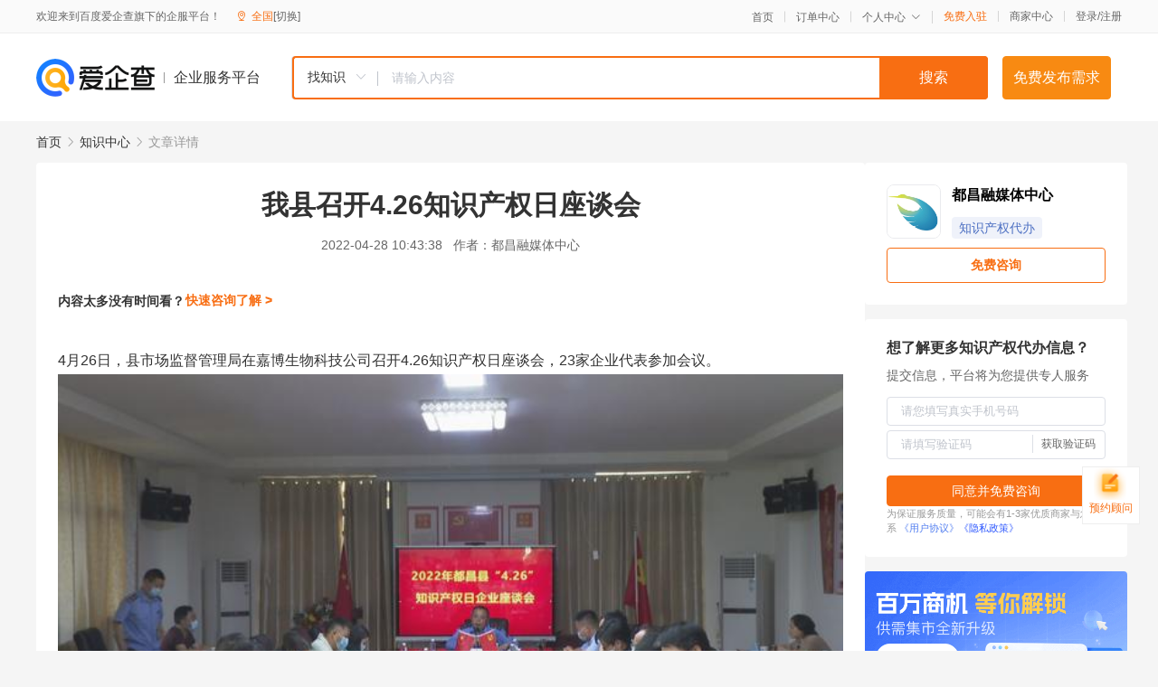

--- FILE ---
content_type: text/html; charset=UTF-8
request_url: https://yiqifu.baidu.com/cknowledge_10001206138
body_size: 4000
content:
<!DOCTYPE html><html><head><meta charset="UTF-8">  <title>我县召开4.26知识产权日座谈会-知识产权代办-爱企查企业服务平台</title>   <meta name="keywords" content="我县召开4.26知识产权日座谈会,知识产权代办,版权,知识产权,知识产权代办资讯信息">   <meta name="description" content="都昌融媒体中心为您提供与我县召开4.26知识产权日座谈会相关的文章内容,4月26日，县市场监督管理局在嘉博生物科技公司召开4.26知识产权日座谈会，23家企业代表参加会议。会上，县市场监督管理局围绕“尊重保护创新 全面开启知识产权”宣传主题，重点宣传、普及和推广知识产权相...查找更多优质文章内容，请关注爱企查企业服务平台。">  <meta http-equiv="X-UA-Compatible" content="IE=edge"><meta name="referrer" content="no-referrer-when-downgrade"><link rel="pre-connect" href="//qifu-pub.bj.bcebos.com/"><link rel="dns-prefetch" href="//qifu-pub.bj.bcebos.com/"><link rel="dns-prefetch" href="//ts.bdimg.com"><link rel="dns-prefetch" href="//himg.bdimg.com"><link rel="shortcut icon" href="//xinpub.cdn.bcebos.com/static/favicon.ico" type="image/x-icon">  <script type="text/javascript" src="//passport.baidu.com/passApi/js/uni_login_wrapper.js"></script><script src="https://xin-static.cdn.bcebos.com/law-m/js/template.js"></script> <link href="//xinpub.cdn.bcebos.com/aiqifu/static/1748572627/css/vendors.95232eab35f.css" rel="stylesheet"><link href="//xinpub.cdn.bcebos.com/aiqifu/static/1748572627/css/cknowledgedetail.f54973436a7.css" rel="stylesheet"> <script>/* eslint-disable */
        // 添加百度统计
        var _hmt = _hmt || [];
        (function () {
            var hm = document.createElement('script');
            hm.src = '//hm.baidu.com/hm.js?37e1bd75d9c0b74f7b4a8ba07566c281';
            hm.setAttribute('async', 'async');
            hm.setAttribute('defer', 'defer');
            var s = document.getElementsByTagName('script')[0];
            s.parentNode.insertBefore(hm, s);
        })();</script></head><body><div id="app">  </div><script>/* eslint-disable */  window.pageData = {"isLogin":0,"userName":null,"casapi":null,"passapi":"\/\/passport.baidu.com\/passApi\/js\/uni_login_wrapper.js","logoutUrl":"https:\/\/yiqifu.baidu.com\/\/cusercenter\/logout","logintype":0,"userPhoto":"https:\/\/himg.bdimg.com\/sys\/portrait\/item\/default.jpg","homePage":"https:\/\/yiqifu.baidu.com","passDomain":"https:\/\/passport.baidu.com","version":"V1.0.33","detail":{"id":"10001206138","onlineStatus":"1","title":"\u6211\u53bf\u53ec\u5f004.26\u77e5\u8bc6\u4ea7\u6743\u65e5\u5ea7\u8c08\u4f1a","author":"\u90fd\u660c\u878d\u5a92\u4f53\u4e2d\u5fc3","logo":"https:\/\/qifu-pub.bj.bcebos.com\/datapic\/53c833e175da7f9cac441e6461a234be_fullsize.jpg","shopLink":"","publishTime":"2022-04-28 10:43:38","content":"<p><span class=\"bjh-p\">4\u670826\u65e5\uff0c\u53bf\u5e02\u573a\u76d1\u7763\u7ba1\u7406\u5c40\u5728\u5609\u535a\u751f\u7269\u79d1\u6280\u516c\u53f8\u53ec\u5f004.26\u77e5\u8bc6\u4ea7\u6743\u65e5\u5ea7\u8c08\u4f1a\uff0c23\u5bb6\u4f01\u4e1a\u4ee3\u8868\u53c2\u52a0\u4f1a\u8bae\u3002<\/span><\/p><p><img src=\"https:\/\/qifu-pub.bj.bcebos.com\/datapic\/126706b572af5726aa9d86c84cac5f90_fullsize.jpg\"><\/p><p><span class=\"bjh-p\">\u4f1a\u4e0a\uff0c\u53bf\u5e02\u573a\u76d1\u7763\u7ba1\u7406\u5c40\u56f4\u7ed5\u201c\u5c0a\u91cd\u4fdd\u62a4\u521b\u65b0 \u5168\u9762\u5f00\u542f\u77e5\u8bc6\u4ea7\u6743\u201d\u5ba3\u4f20\u4e3b\u9898\uff0c\u91cd\u70b9\u5ba3\u4f20\u3001\u666e\u53ca\u548c\u63a8\u5e7f\u77e5\u8bc6\u4ea7\u6743\u76f8\u5173\u77e5\u8bc6\uff0c\u57f9\u517b\u5e7f\u5927\u4f01\u4e1a\u5c0a\u91cd\u77e5\u8bc6\u3001\u5d07\u5c1a\u79d1\u5b66\u3001\u77e5\u8bc6\u4ea7\u6743\u4fdd\u62a4\u610f\u8bc6\uff1b\u8425\u9020\u9f13\u52b1\u77e5\u8bc6\u521b\u65b0\u548c\u4fdd\u62a4\u77e5\u8bc6\u4ea7\u6743\u7684\u6cd5\u5f8b\u73af\u5883\u3002\u540c\u65f6\u7ed3\u5408\u4f18\u5316\u8425\u5546\u73af\u5883\u5de5\u4f5c\uff0c\u5411\u4f01\u4e1a\u5ba3\u4f20\u6d89\u4f01\u6cd5\u5f8b\u6cd5\u89c4\uff0c\u63d0\u5347\u4f01\u4e1a\u3001\u7fa4\u4f17\u7684\u6cd5\u5f8b\u610f\u8bc6\u548c\u6211\u53bf\u672c\u571f\u54c1\u724c\u77e5\u540d\u5ea6\u3002<\/span><\/p><p><span class=\"bjh-p\">\u4eca\u5e74\u76844\u670826\u65e5\u662f\u7b2c22\u4e2a\u4e16\u754c\u77e5\u8bc6\u4ea7\u6743\u65e5\uff0c \u53ec\u5f00\u5ea7\u8c08\u4f1a\u7684\u76ee\u7684\u5c31\u662f\u5bf9\u4fdd\u62a4\u4ea7\u6743\u3001\u7533\u8bf7\u4e13\u5229\u7b49\u653f\u7b56\u79ef\u6781\u5c55\u5f00\u5ba3\u4f20\uff0c\u8425\u9020\u6709\u5229\u4e8e\u77e5\u8bc6\u4ea7\u6743\u4fdd\u62a4\u548c\u8fd0\u7528\u7684\u826f\u597d\u6c1b\u56f4\u3002\u4f1a\u4e0a\uff0c\u8fd8\u5c31\u6211\u53bf\u51fa\u53f0\u7684\u300a\u5173\u4e8e\u4f18\u5316\u4f01\u4e1a\u5168\u751f\u547d\u5468\u671f\u670d\u52a1\u63a8\u8fdb\u7ecf\u6d4e\u9ad8\u8d28\u91cf\u53d1\u5c55\u7684\u82e5\u5e72\u610f\u89c1\uff08\u6682\u884c\uff09\u300b\u4e2d\u652f\u6301\u4f01\u4e1a\u6807\u51c6\u5316\u3001\u7eff\u8272\u5236\u9020\u548c\u5f3a\u5316\u77e5\u8bc6\u4ea7\u6743\u653f\u7b56\u8fdb\u884c\u4e86\u89e3\u8bfb\uff0c\u5e76\u5bf9\u53c2\u4f1a\u768423\u5bb6\u4f01\u4e1a\u63d0\u51fa\u7684\u5404\u9879\u95ee\u9898\u8fdb\u884c\u89e3\u7b54\u3002<\/span><\/p><p><span class=\"bjh-p\">\u6765\u6e90\uff1a\u90fd\u660c\u53bf\u878d\u5a92\u4f53\u4e2d\u5fc3 \u5f20\u7acb\u714c \u4e25\u4e00\u5bbd\uff08\u5b9e\u4e60\uff09<\/span><\/p><br><p>\u5185\u5bb9\u6765\u81ea\u767e\u5bb6\u53f7&nbsp<a href='http:\/\/baijiahao.baidu.com\/s?id=1731318321318305759'>\u67e5\u770b\u539f\u6587<\/a><\/p>","summarization":"4\u670826\u65e5\uff0c\u53bf\u5e02\u573a\u76d1\u7763\u7ba1\u7406\u5c40\u5728\u5609\u535a\u751f\u7269\u79d1\u6280\u516c\u53f8\u53ec\u5f004.26\u77e5\u8bc6\u4ea7\u6743\u65e5\u5ea7\u8c08\u4f1a\uff0c23\u5bb6\u4f01\u4e1a\u4ee3\u8868\u53c2\u52a0\u4f1a\u8bae\u3002\u4f1a\u4e0a\uff0c\u53bf\u5e02\u573a\u76d1\u7763\u7ba1\u7406\u5c40\u56f4\u7ed5\u201c\u5c0a\u91cd\u4fdd\u62a4\u521b\u65b0 \u5168\u9762\u5f00\u542f\u77e5\u8bc6\u4ea7\u6743\u201d\u5ba3\u4f20\u4e3b\u9898\uff0c\u91cd\u70b9\u5ba3\u4f20\u3001\u666e\u53ca\u548c\u63a8\u5e7f\u77e5\u8bc6\u4ea7\u6743\u76f8\u5173\u77e5\u8bc6\uff0c\u57f9\u517b\u5e7f\u5927\u4f01\u4e1a\u5c0a\u91cd\u77e5\u8bc6\u3001\u5d07\u5c1a\u79d1\u5b66\u3001\u77e5\u8bc6\u4ea7\u6743\u4fdd\u62a4\u610f\u8bc6\uff1b\u8425\u9020\u9f13\u52b1\u77e5\u8bc6\u521b\u65b0\u548c\u4fdd\u62a4\u77e5\u8bc6\u4ea7\u6743\u7684\u6cd5\u5f8b\u73af\u5883\u3002\u540c\u65f6\u7ed3\u5408\u4f18\u5316\u8425\u5546\u73af\u5883\u5de5\u4f5c\uff0c\u5411\u4f01\u4e1a\u5ba3\u4f20\u6d89\u4f01\u6cd5\u5f8b\u6cd5\u89c4\uff0c\u63d0\u5347\u4f01\u4e1a\u3001\u7fa4\u4f17\u7684\u6cd5\u5f8b\u610f\u8bc6\u548c\u6211\u53bf\u672c\u571f\u54c1\u724c\u77e5\u540d\u5ea6\u3002\u4eca\u5e74\u76844\u670826\u65e5\u662f\u7b2c22\u4e2a\u4e16\u754c\u77e5\u8bc6\u4ea7\u6743\u65e5\uff0c \u53ec\u5f00\u5ea7\u8c08\u4f1a\u7684\u76ee\u7684\u5c31\u662f\u5bf9\u4fdd\u62a4\u4ea7\u6743\u3001\u7533\u8bf7\u4e13\u5229\u7b49\u653f\u7b56\u79ef\u6781\u5c55\u5f00\u5ba3\u4f20\uff0c\u8425\u9020\u6709\u5229\u4e8e\u77e5\u8bc6\u4ea7\u6743\u4fdd\u62a4\u548c\u8fd0\u7528\u7684\u826f\u597d\u6c1b\u56f4\u3002\u4f1a\u4e0a\uff0c\u8fd8\u5c31\u6211\u53bf\u51fa\u53f0\u7684\u300a\u5173\u4e8e\u4f18\u5316\u4f01\u4e1a\u5168\u751f\u547d\u5468\u671f\u670d\u52a1\u63a8\u8fdb\u7ecf\u6d4e\u9ad8\u8d28\u91cf\u53d1\u5c55\u7684\u82e5\u5e72\u610f\u89c1\uff08\u6682\u884c\uff09\u300b\u4e2d\u652f\u6301\u4f01\u4e1a\u6807\u51c6\u5316\u3001\u7eff\u8272\u5236\u9020\u548c\u5f3a\u5316\u77e5\u8bc6\u4ea7\u6743\u653f\u7b56\u8fdb\u884c\u4e86\u89e3\u8bfb\uff0c\u5e76\u5bf9\u53c2\u4f1a\u768423\u5bb6\u4f01\u4e1a\u63d0\u51fa\u7684\u5404\u9879\u95ee\u9898\u8fdb\u884c\u89e3\u7b54\u3002","poster":"","shopId":0,"isVip":0,"topics":"","version":1694424441283.4,"video":"","videoPoster":"","thirdIds":["93100"],"keywords":["\u5ea7\u8c08\u4f1a","\u77e5\u8bc6\u4ea7\u6743\u65e5","\u77e5\u8bc6\u4ea7\u6743","\u4ea7\u6743","4.26"],"source":3,"hasPhone":false,"disclaimer":"<p>\u4f01\u4e1a\u670d\u52a1\u5e73\u53f0\u6e29\u99a8\u63d0\u793a<\/p>\n        <p>\u4ee5\u4e0a\u77e5\u8bc6\u5185\u5bb9\u6765\u81ea\u4e8e\u767e\u5bb6\u53f7\uff0c\u8bf7\u67e5\u770b\u539f\u6587<\/p>\n        <p>\u5982\u60a8\u53d1\u73b0\u9875\u9762\u6709\u4efb\u4f55\u8fdd\u6cd5\u6216\u4fb5\u6743\u4fe1\u606f\uff0c\u8bf7\u63d0\u4f9b\u76f8\u5173\u6750\u6599\u81f3\u90ae\u7bb1ext_qfhelp@baidu.com\uff0c\u6211\u4eec\u4f1a\u53ca\u65f6\u6838\u67e5\u5904\u7406\u5e76\u56de\u590d\u3002<\/p>","tags":[],"company":"","authorTags":["\u77e5\u8bc6\u4ea7\u6743\u4ee3\u529e","\u77e5\u8bc6\u4ea7\u6743"],"articleMore":[{"id":"10860333907","title":"\u5f00\u53d1\u533a\u5e02\u573a\u76d1\u7ba1\u5206\u5c40\u5f00\u5c55\u77e5\u8bc6\u4ea7\u6743\u5ba3\u4f20\u5468\u6d3b\u52a8"},{"id":"10005333898","title":"\u7ed9\u4e2d\u5c0f\u4f01\u4e1a\u66f4\u591a\u7684\u673a\u4f1a\uff1f\u817e\u8baf\u97f3\u4e50\u7248\u6743\u4e8b\u4ef6\uff0c\u53ef\u4ee5\u4f5c\u4e3a\u53cd\u5784\u65ad\u7684\u53c2\u8003"},{"id":"10170433420","title":"\u201c\u8336\u989c\u89c2\u8272\u201d\u4e3a\u4f55\u8f93\u4e86\u5546\u6807\u5b98\u53f8"},{"id":"10130433480","title":"\u4e58\u98ce\u7834\u6d6a\u7684\u59d0\u59d0\u5546\u6807\u88ab\u62a2\u6ce8\uff0c\u7efc\u827a\u62a2\u6ce8\u5df2\u7ecf\u6210\u4e3a\u5e38\u6001"},{"id":"10032433551","title":"\u5170\u5dde\u65b0\u533a\u6cd5\u9662\u529e\u7ed3\u9996\u6279\u77e5\u8bc6\u4ea7\u6743\u6848\u4ef6"},{"id":"10042533509","title":"\u77e5\u8bc6\u4ea7\u6743\u4fdd\u62a4\u201c\u4eae\u6210\u7ee9\u201d\u4e13\u5229\u5bc6\u96c6\u578b\u4ea7\u4e1a\u6210\u91cd\u70b9"},{"id":"10032233481","title":"\u8fd9\u6837\u7684\u77e5\u8bc6\u4ea7\u6743\u8d28\u62bc\uff0c\u8d37\u4e862.1\u4ebf\u5143\uff01"},{"id":"10120333660","title":"\u521b\u65b0\u578b\u4f01\u4e1a\u662f\u4ec0\u4e48\uff1f\u521b\u65b0\u578b\u4f01\u4e1a\u8ba4\u5b9a\u6807\u51c6\u6709\u54ea\u4e9b\uff1f"},{"id":"16300333616","title":"[\u946b\u5f6d\u77e5\u8bc6\u4ea7\u6743\u4e2d\u5fc3]ptc\u4e13\u5229\u68c0\u7d22\u7528\u65f6\u5927\u6982\u9700\u8981\u591a\u4e45"}],"thirdName":"\u77e5\u8bc6\u4ea7\u6743\u4ee3\u529e"},"address":{"id":"100000","addrName":"\u5168\u56fd"},"result":{"title":"\u6211\u53bf\u53ec\u5f004.26\u77e5\u8bc6\u4ea7\u6743\u65e5\u5ea7\u8c08\u4f1a-\u77e5\u8bc6\u4ea7\u6743\u4ee3\u529e-\u7231\u4f01\u67e5\u4f01\u4e1a\u670d\u52a1\u5e73\u53f0","keywords":"\u6211\u53bf\u53ec\u5f004.26\u77e5\u8bc6\u4ea7\u6743\u65e5\u5ea7\u8c08\u4f1a,\u77e5\u8bc6\u4ea7\u6743\u4ee3\u529e,\u7248\u6743,\u77e5\u8bc6\u4ea7\u6743,\u77e5\u8bc6\u4ea7\u6743\u4ee3\u529e\u8d44\u8baf\u4fe1\u606f","description":"\u90fd\u660c\u878d\u5a92\u4f53\u4e2d\u5fc3\u4e3a\u60a8\u63d0\u4f9b\u4e0e\u6211\u53bf\u53ec\u5f004.26\u77e5\u8bc6\u4ea7\u6743\u65e5\u5ea7\u8c08\u4f1a\u76f8\u5173\u7684\u6587\u7ae0\u5185\u5bb9,4\u670826\u65e5\uff0c\u53bf\u5e02\u573a\u76d1\u7763\u7ba1\u7406\u5c40\u5728\u5609\u535a\u751f\u7269\u79d1\u6280\u516c\u53f8\u53ec\u5f004.26\u77e5\u8bc6\u4ea7\u6743\u65e5\u5ea7\u8c08\u4f1a\uff0c23\u5bb6\u4f01\u4e1a\u4ee3\u8868\u53c2\u52a0\u4f1a\u8bae\u3002\u4f1a\u4e0a\uff0c\u53bf\u5e02\u573a\u76d1\u7763\u7ba1\u7406\u5c40\u56f4\u7ed5\u201c\u5c0a\u91cd\u4fdd\u62a4\u521b\u65b0 \u5168\u9762\u5f00\u542f\u77e5\u8bc6\u4ea7\u6743\u201d\u5ba3\u4f20\u4e3b\u9898\uff0c\u91cd\u70b9\u5ba3\u4f20\u3001\u666e\u53ca\u548c\u63a8\u5e7f\u77e5\u8bc6\u4ea7\u6743\u76f8...\u67e5\u627e\u66f4\u591a\u4f18\u8d28\u6587\u7ae0\u5185\u5bb9\uff0c\u8bf7\u5173\u6ce8\u7231\u4f01\u67e5\u4f01\u4e1a\u670d\u52a1\u5e73\u53f0\u3002"},"hotCates":["\u516c\u53f8\u6ce8\u518c\u670d\u52a1","\u5546\u6807\u6ce8\u518c\u670d\u52a1","\u4ee3\u7406\u8bb0\u8d26\u670d\u52a1","\u5de5\u5546\u53d8\u66f4\u670d\u52a1"]} || {};

        /* eslint-enable */</script> <script src="//xinpub.cdn.bcebos.com/aiqifu/static/1748572627/js/0.a8be39429dd.js"></script><script src="//xinpub.cdn.bcebos.com/aiqifu/static/1748572627/js/cknowledgedetail.5f57be0d119.js"></script> </body></html>